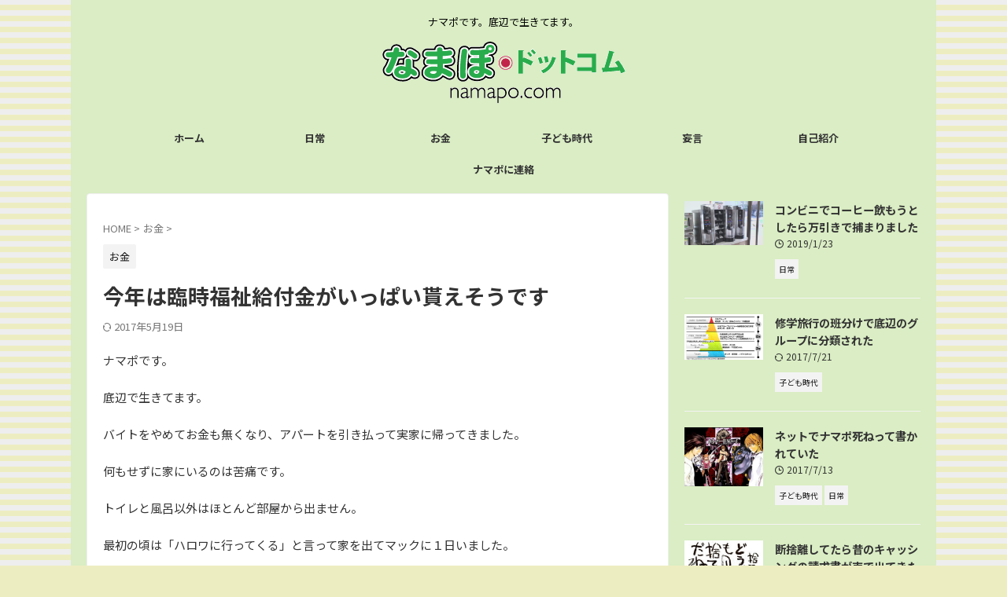

--- FILE ---
content_type: text/html; charset=UTF-8
request_url: https://namapo.com/post-1079/
body_size: 19927
content:

<!DOCTYPE html>
<!--[if lt IE 7]>
<html class="ie6" lang="ja"> <![endif]-->
<!--[if IE 7]>
<html class="i7" lang="ja"> <![endif]-->
<!--[if IE 8]>
<html class="ie" lang="ja"> <![endif]-->
<!--[if gt IE 8]><!-->
<html lang="ja" class="s-navi-search-overlay  toc-style-default">
	<!--<![endif]-->
	<head prefix="og: http://ogp.me/ns# fb: http://ogp.me/ns/fb# article: http://ogp.me/ns/article#">
		
	<!-- Global site tag (gtag.js) - Google Analytics -->
	<script async src="https://www.googletagmanager.com/gtag/js?id=UA-TN9C1G7Y44"></script>
	<script>
	  window.dataLayer = window.dataLayer || [];
	  function gtag(){dataLayer.push(arguments);}
	  gtag('js', new Date());

	  gtag('config', 'UA-TN9C1G7Y44');
	</script>
			<meta charset="UTF-8" >
		<meta name="viewport" content="width=device-width,initial-scale=1.0,user-scalable=no,viewport-fit=cover">
		<meta name="format-detection" content="telephone=no" >
		<meta name="referrer" content="no-referrer-when-downgrade"/>

		
		<link rel="alternate" type="application/rss+xml" title="なまぽ・ドットコム RSS Feed" href="https://namapo.com/feed/" />
		<link rel="pingback" href="https://namapo.com/xmlrpc.php" >
		<!--[if lt IE 9]>
		<script src="https://namapo.com/wp-content/themes/affinger/js/html5shiv.js"></script>
		<![endif]-->
				<meta name='robots' content='max-image-preview:large' />
<title>今年は臨時福祉給付金がいっぱい貰えそうです - なまぽ・ドットコム</title>
<link rel='dns-prefetch' href='//ajax.googleapis.com' />
<script type="text/javascript">
/* <![CDATA[ */
window._wpemojiSettings = {"baseUrl":"https:\/\/s.w.org\/images\/core\/emoji\/15.0.3\/72x72\/","ext":".png","svgUrl":"https:\/\/s.w.org\/images\/core\/emoji\/15.0.3\/svg\/","svgExt":".svg","source":{"concatemoji":"https:\/\/namapo.com\/wp-includes\/js\/wp-emoji-release.min.js?ver=ac02940901a7af82cf4fad7b62637f01"}};
/*! This file is auto-generated */
!function(i,n){var o,s,e;function c(e){try{var t={supportTests:e,timestamp:(new Date).valueOf()};sessionStorage.setItem(o,JSON.stringify(t))}catch(e){}}function p(e,t,n){e.clearRect(0,0,e.canvas.width,e.canvas.height),e.fillText(t,0,0);var t=new Uint32Array(e.getImageData(0,0,e.canvas.width,e.canvas.height).data),r=(e.clearRect(0,0,e.canvas.width,e.canvas.height),e.fillText(n,0,0),new Uint32Array(e.getImageData(0,0,e.canvas.width,e.canvas.height).data));return t.every(function(e,t){return e===r[t]})}function u(e,t,n){switch(t){case"flag":return n(e,"\ud83c\udff3\ufe0f\u200d\u26a7\ufe0f","\ud83c\udff3\ufe0f\u200b\u26a7\ufe0f")?!1:!n(e,"\ud83c\uddfa\ud83c\uddf3","\ud83c\uddfa\u200b\ud83c\uddf3")&&!n(e,"\ud83c\udff4\udb40\udc67\udb40\udc62\udb40\udc65\udb40\udc6e\udb40\udc67\udb40\udc7f","\ud83c\udff4\u200b\udb40\udc67\u200b\udb40\udc62\u200b\udb40\udc65\u200b\udb40\udc6e\u200b\udb40\udc67\u200b\udb40\udc7f");case"emoji":return!n(e,"\ud83d\udc26\u200d\u2b1b","\ud83d\udc26\u200b\u2b1b")}return!1}function f(e,t,n){var r="undefined"!=typeof WorkerGlobalScope&&self instanceof WorkerGlobalScope?new OffscreenCanvas(300,150):i.createElement("canvas"),a=r.getContext("2d",{willReadFrequently:!0}),o=(a.textBaseline="top",a.font="600 32px Arial",{});return e.forEach(function(e){o[e]=t(a,e,n)}),o}function t(e){var t=i.createElement("script");t.src=e,t.defer=!0,i.head.appendChild(t)}"undefined"!=typeof Promise&&(o="wpEmojiSettingsSupports",s=["flag","emoji"],n.supports={everything:!0,everythingExceptFlag:!0},e=new Promise(function(e){i.addEventListener("DOMContentLoaded",e,{once:!0})}),new Promise(function(t){var n=function(){try{var e=JSON.parse(sessionStorage.getItem(o));if("object"==typeof e&&"number"==typeof e.timestamp&&(new Date).valueOf()<e.timestamp+604800&&"object"==typeof e.supportTests)return e.supportTests}catch(e){}return null}();if(!n){if("undefined"!=typeof Worker&&"undefined"!=typeof OffscreenCanvas&&"undefined"!=typeof URL&&URL.createObjectURL&&"undefined"!=typeof Blob)try{var e="postMessage("+f.toString()+"("+[JSON.stringify(s),u.toString(),p.toString()].join(",")+"));",r=new Blob([e],{type:"text/javascript"}),a=new Worker(URL.createObjectURL(r),{name:"wpTestEmojiSupports"});return void(a.onmessage=function(e){c(n=e.data),a.terminate(),t(n)})}catch(e){}c(n=f(s,u,p))}t(n)}).then(function(e){for(var t in e)n.supports[t]=e[t],n.supports.everything=n.supports.everything&&n.supports[t],"flag"!==t&&(n.supports.everythingExceptFlag=n.supports.everythingExceptFlag&&n.supports[t]);n.supports.everythingExceptFlag=n.supports.everythingExceptFlag&&!n.supports.flag,n.DOMReady=!1,n.readyCallback=function(){n.DOMReady=!0}}).then(function(){return e}).then(function(){var e;n.supports.everything||(n.readyCallback(),(e=n.source||{}).concatemoji?t(e.concatemoji):e.wpemoji&&e.twemoji&&(t(e.twemoji),t(e.wpemoji)))}))}((window,document),window._wpemojiSettings);
/* ]]> */
</script>
<style id='wp-emoji-styles-inline-css' type='text/css'>

	img.wp-smiley, img.emoji {
		display: inline !important;
		border: none !important;
		box-shadow: none !important;
		height: 1em !important;
		width: 1em !important;
		margin: 0 0.07em !important;
		vertical-align: -0.1em !important;
		background: none !important;
		padding: 0 !important;
	}
</style>
<link rel='stylesheet' id='wp-block-library-css' href='https://namapo.com/wp-includes/css/dist/block-library/style.min.css?ver=ac02940901a7af82cf4fad7b62637f01' type='text/css' media='all' />
<style id='classic-theme-styles-inline-css' type='text/css'>
/*! This file is auto-generated */
.wp-block-button__link{color:#fff;background-color:#32373c;border-radius:9999px;box-shadow:none;text-decoration:none;padding:calc(.667em + 2px) calc(1.333em + 2px);font-size:1.125em}.wp-block-file__button{background:#32373c;color:#fff;text-decoration:none}
</style>
<style id='global-styles-inline-css' type='text/css'>
body{--wp--preset--color--black: #000000;--wp--preset--color--cyan-bluish-gray: #abb8c3;--wp--preset--color--white: #ffffff;--wp--preset--color--pale-pink: #f78da7;--wp--preset--color--vivid-red: #cf2e2e;--wp--preset--color--luminous-vivid-orange: #ff6900;--wp--preset--color--luminous-vivid-amber: #fcb900;--wp--preset--color--light-green-cyan: #eefaff;--wp--preset--color--vivid-green-cyan: #00d084;--wp--preset--color--pale-cyan-blue: #8ed1fc;--wp--preset--color--vivid-cyan-blue: #0693e3;--wp--preset--color--vivid-purple: #9b51e0;--wp--preset--color--soft-red: #e92f3d;--wp--preset--color--light-grayish-red: #fdf0f2;--wp--preset--color--vivid-yellow: #ffc107;--wp--preset--color--very-pale-yellow: #fffde7;--wp--preset--color--very-light-gray: #fafafa;--wp--preset--color--very-dark-gray: #313131;--wp--preset--color--original-color-a: #42d77d;--wp--preset--color--original-color-b: #52da88;--wp--preset--color--original-color-c: #f4fdf7;--wp--preset--color--original-color-d: #ffffff;--wp--preset--gradient--vivid-cyan-blue-to-vivid-purple: linear-gradient(135deg,rgba(6,147,227,1) 0%,rgb(155,81,224) 100%);--wp--preset--gradient--light-green-cyan-to-vivid-green-cyan: linear-gradient(135deg,rgb(122,220,180) 0%,rgb(0,208,130) 100%);--wp--preset--gradient--luminous-vivid-amber-to-luminous-vivid-orange: linear-gradient(135deg,rgba(252,185,0,1) 0%,rgba(255,105,0,1) 100%);--wp--preset--gradient--luminous-vivid-orange-to-vivid-red: linear-gradient(135deg,rgba(255,105,0,1) 0%,rgb(207,46,46) 100%);--wp--preset--gradient--very-light-gray-to-cyan-bluish-gray: linear-gradient(135deg,rgb(238,238,238) 0%,rgb(169,184,195) 100%);--wp--preset--gradient--cool-to-warm-spectrum: linear-gradient(135deg,rgb(74,234,220) 0%,rgb(151,120,209) 20%,rgb(207,42,186) 40%,rgb(238,44,130) 60%,rgb(251,105,98) 80%,rgb(254,248,76) 100%);--wp--preset--gradient--blush-light-purple: linear-gradient(135deg,rgb(255,206,236) 0%,rgb(152,150,240) 100%);--wp--preset--gradient--blush-bordeaux: linear-gradient(135deg,rgb(254,205,165) 0%,rgb(254,45,45) 50%,rgb(107,0,62) 100%);--wp--preset--gradient--luminous-dusk: linear-gradient(135deg,rgb(255,203,112) 0%,rgb(199,81,192) 50%,rgb(65,88,208) 100%);--wp--preset--gradient--pale-ocean: linear-gradient(135deg,rgb(255,245,203) 0%,rgb(182,227,212) 50%,rgb(51,167,181) 100%);--wp--preset--gradient--electric-grass: linear-gradient(135deg,rgb(202,248,128) 0%,rgb(113,206,126) 100%);--wp--preset--gradient--midnight: linear-gradient(135deg,rgb(2,3,129) 0%,rgb(40,116,252) 100%);--wp--preset--font-size--small: .8em;--wp--preset--font-size--medium: 20px;--wp--preset--font-size--large: 1.5em;--wp--preset--font-size--x-large: 42px;--wp--preset--font-size--st-regular: 1em;--wp--preset--font-size--huge: 3em;--wp--preset--spacing--20: 0.44rem;--wp--preset--spacing--30: 0.67rem;--wp--preset--spacing--40: 1rem;--wp--preset--spacing--50: 1.5rem;--wp--preset--spacing--60: 2.25rem;--wp--preset--spacing--70: 3.38rem;--wp--preset--spacing--80: 5.06rem;--wp--preset--shadow--natural: 6px 6px 9px rgba(0, 0, 0, 0.2);--wp--preset--shadow--deep: 12px 12px 50px rgba(0, 0, 0, 0.4);--wp--preset--shadow--sharp: 6px 6px 0px rgba(0, 0, 0, 0.2);--wp--preset--shadow--outlined: 6px 6px 0px -3px rgba(255, 255, 255, 1), 6px 6px rgba(0, 0, 0, 1);--wp--preset--shadow--crisp: 6px 6px 0px rgba(0, 0, 0, 1);}:where(.is-layout-flex){gap: 0.5em;}:where(.is-layout-grid){gap: 0.5em;}body .is-layout-flex{display: flex;}body .is-layout-flex{flex-wrap: wrap;align-items: center;}body .is-layout-flex > *{margin: 0;}body .is-layout-grid{display: grid;}body .is-layout-grid > *{margin: 0;}:where(.wp-block-columns.is-layout-flex){gap: 2em;}:where(.wp-block-columns.is-layout-grid){gap: 2em;}:where(.wp-block-post-template.is-layout-flex){gap: 1.25em;}:where(.wp-block-post-template.is-layout-grid){gap: 1.25em;}.has-black-color{color: var(--wp--preset--color--black) !important;}.has-cyan-bluish-gray-color{color: var(--wp--preset--color--cyan-bluish-gray) !important;}.has-white-color{color: var(--wp--preset--color--white) !important;}.has-pale-pink-color{color: var(--wp--preset--color--pale-pink) !important;}.has-vivid-red-color{color: var(--wp--preset--color--vivid-red) !important;}.has-luminous-vivid-orange-color{color: var(--wp--preset--color--luminous-vivid-orange) !important;}.has-luminous-vivid-amber-color{color: var(--wp--preset--color--luminous-vivid-amber) !important;}.has-light-green-cyan-color{color: var(--wp--preset--color--light-green-cyan) !important;}.has-vivid-green-cyan-color{color: var(--wp--preset--color--vivid-green-cyan) !important;}.has-pale-cyan-blue-color{color: var(--wp--preset--color--pale-cyan-blue) !important;}.has-vivid-cyan-blue-color{color: var(--wp--preset--color--vivid-cyan-blue) !important;}.has-vivid-purple-color{color: var(--wp--preset--color--vivid-purple) !important;}.has-black-background-color{background-color: var(--wp--preset--color--black) !important;}.has-cyan-bluish-gray-background-color{background-color: var(--wp--preset--color--cyan-bluish-gray) !important;}.has-white-background-color{background-color: var(--wp--preset--color--white) !important;}.has-pale-pink-background-color{background-color: var(--wp--preset--color--pale-pink) !important;}.has-vivid-red-background-color{background-color: var(--wp--preset--color--vivid-red) !important;}.has-luminous-vivid-orange-background-color{background-color: var(--wp--preset--color--luminous-vivid-orange) !important;}.has-luminous-vivid-amber-background-color{background-color: var(--wp--preset--color--luminous-vivid-amber) !important;}.has-light-green-cyan-background-color{background-color: var(--wp--preset--color--light-green-cyan) !important;}.has-vivid-green-cyan-background-color{background-color: var(--wp--preset--color--vivid-green-cyan) !important;}.has-pale-cyan-blue-background-color{background-color: var(--wp--preset--color--pale-cyan-blue) !important;}.has-vivid-cyan-blue-background-color{background-color: var(--wp--preset--color--vivid-cyan-blue) !important;}.has-vivid-purple-background-color{background-color: var(--wp--preset--color--vivid-purple) !important;}.has-black-border-color{border-color: var(--wp--preset--color--black) !important;}.has-cyan-bluish-gray-border-color{border-color: var(--wp--preset--color--cyan-bluish-gray) !important;}.has-white-border-color{border-color: var(--wp--preset--color--white) !important;}.has-pale-pink-border-color{border-color: var(--wp--preset--color--pale-pink) !important;}.has-vivid-red-border-color{border-color: var(--wp--preset--color--vivid-red) !important;}.has-luminous-vivid-orange-border-color{border-color: var(--wp--preset--color--luminous-vivid-orange) !important;}.has-luminous-vivid-amber-border-color{border-color: var(--wp--preset--color--luminous-vivid-amber) !important;}.has-light-green-cyan-border-color{border-color: var(--wp--preset--color--light-green-cyan) !important;}.has-vivid-green-cyan-border-color{border-color: var(--wp--preset--color--vivid-green-cyan) !important;}.has-pale-cyan-blue-border-color{border-color: var(--wp--preset--color--pale-cyan-blue) !important;}.has-vivid-cyan-blue-border-color{border-color: var(--wp--preset--color--vivid-cyan-blue) !important;}.has-vivid-purple-border-color{border-color: var(--wp--preset--color--vivid-purple) !important;}.has-vivid-cyan-blue-to-vivid-purple-gradient-background{background: var(--wp--preset--gradient--vivid-cyan-blue-to-vivid-purple) !important;}.has-light-green-cyan-to-vivid-green-cyan-gradient-background{background: var(--wp--preset--gradient--light-green-cyan-to-vivid-green-cyan) !important;}.has-luminous-vivid-amber-to-luminous-vivid-orange-gradient-background{background: var(--wp--preset--gradient--luminous-vivid-amber-to-luminous-vivid-orange) !important;}.has-luminous-vivid-orange-to-vivid-red-gradient-background{background: var(--wp--preset--gradient--luminous-vivid-orange-to-vivid-red) !important;}.has-very-light-gray-to-cyan-bluish-gray-gradient-background{background: var(--wp--preset--gradient--very-light-gray-to-cyan-bluish-gray) !important;}.has-cool-to-warm-spectrum-gradient-background{background: var(--wp--preset--gradient--cool-to-warm-spectrum) !important;}.has-blush-light-purple-gradient-background{background: var(--wp--preset--gradient--blush-light-purple) !important;}.has-blush-bordeaux-gradient-background{background: var(--wp--preset--gradient--blush-bordeaux) !important;}.has-luminous-dusk-gradient-background{background: var(--wp--preset--gradient--luminous-dusk) !important;}.has-pale-ocean-gradient-background{background: var(--wp--preset--gradient--pale-ocean) !important;}.has-electric-grass-gradient-background{background: var(--wp--preset--gradient--electric-grass) !important;}.has-midnight-gradient-background{background: var(--wp--preset--gradient--midnight) !important;}.has-small-font-size{font-size: var(--wp--preset--font-size--small) !important;}.has-medium-font-size{font-size: var(--wp--preset--font-size--medium) !important;}.has-large-font-size{font-size: var(--wp--preset--font-size--large) !important;}.has-x-large-font-size{font-size: var(--wp--preset--font-size--x-large) !important;}
.wp-block-navigation a:where(:not(.wp-element-button)){color: inherit;}
:where(.wp-block-post-template.is-layout-flex){gap: 1.25em;}:where(.wp-block-post-template.is-layout-grid){gap: 1.25em;}
:where(.wp-block-columns.is-layout-flex){gap: 2em;}:where(.wp-block-columns.is-layout-grid){gap: 2em;}
.wp-block-pullquote{font-size: 1.5em;line-height: 1.6;}
</style>
<link rel='stylesheet' id='contact-form-7-css' href='https://namapo.com/wp-content/plugins/contact-form-7/includes/css/styles.css?ver=5.9.6' type='text/css' media='all' />
<link rel='stylesheet' id='normalize-css' href='https://namapo.com/wp-content/themes/affinger/css/normalize.css?ver=1.5.9' type='text/css' media='all' />
<link rel='stylesheet' id='st_svg-css' href='https://namapo.com/wp-content/themes/affinger/st_svg/style.css?ver=20210719' type='text/css' media='all' />
<link rel='stylesheet' id='slick-css' href='https://namapo.com/wp-content/themes/affinger/vendor/slick/slick.css?ver=1.8.0' type='text/css' media='all' />
<link rel='stylesheet' id='slick-theme-css' href='https://namapo.com/wp-content/themes/affinger/vendor/slick/slick-theme.css?ver=1.8.0' type='text/css' media='all' />
<link rel='stylesheet' id='fonts-googleapis-notosansjp-css' href='//fonts.googleapis.com/css?family=Noto+Sans+JP%3A400%2C700&#038;display=swap&#038;subset=japanese&#038;ver=6.5.5' type='text/css' media='all' />
<link rel='stylesheet' id='style-css' href='https://namapo.com/wp-content/themes/affinger/style.css?ver=20210719' type='text/css' media='all' />
<link rel='stylesheet' id='child-style-css' href='https://namapo.com/wp-content/themes/affinger-child/style.css?ver=20210719' type='text/css' media='all' />
<link rel='stylesheet' id='single-css' href='https://namapo.com/wp-content/themes/affinger/st-rankcss.php' type='text/css' media='all' />
<link rel='stylesheet' id='st-themecss-css' href='https://namapo.com/wp-content/themes/affinger/st-themecss-loader.php?ver=ac02940901a7af82cf4fad7b62637f01' type='text/css' media='all' />
<script type="text/javascript" src="//ajax.googleapis.com/ajax/libs/jquery/1.11.3/jquery.min.js?ver=1.11.3" id="jquery-js"></script>
<link rel="https://api.w.org/" href="https://namapo.com/wp-json/" /><link rel="alternate" type="application/json" href="https://namapo.com/wp-json/wp/v2/posts/1079" /><link rel="alternate" type="application/json+oembed" href="https://namapo.com/wp-json/oembed/1.0/embed?url=https%3A%2F%2Fnamapo.com%2Fpost-1079%2F" />
<link rel="alternate" type="text/xml+oembed" href="https://namapo.com/wp-json/oembed/1.0/embed?url=https%3A%2F%2Fnamapo.com%2Fpost-1079%2F&#038;format=xml" />
<meta name="robots" content="index, follow" />
<meta name="thumbnail" content="https://namapo.com/wp-content/uploads/2017/03/IMG_2473-0.jpg">
<script async src="https://pagead2.googlesyndication.com/pagead/js/adsbygoogle.js?client=ca-pub-1770247881274567"
     crossorigin="anonymous"></script>
<link rel="canonical" href="https://namapo.com/post-1079/" />
<style type="text/css">.recentcomments a{display:inline !important;padding:0 !important;margin:0 !important;}</style><style type="text/css" id="custom-background-css">
body.custom-background { background-color: #ededc2; }
</style>
			
<!-- OGP -->

<meta property="og:type" content="article">
<meta property="og:title" content="今年は臨時福祉給付金がいっぱい貰えそうです">
<meta property="og:url" content="https://namapo.com/post-1079/">
<meta property="og:description" content="ナマポです。 底辺で生きてます。 バイトをやめてお金も無くなり、アパートを引き払って実家に帰ってきました。 何もせずに家にいるのは苦痛です。 トイレと風呂以外はほとんど部屋から出ません。 最初の頃は「">
<meta property="og:site_name" content="なまぽ・ドットコム">
<meta property="og:image" content="https://namapo.com/wp-content/uploads/2017/03/IMG_2473-0.jpg">


	<meta property="article:published_time" content="2017-03-06T12:32:34+09:00" />
		<meta property="article:author" content="ナマポ・スナフキン" />

<!-- /OGP -->
		


<script>
	(function (window, document, $, undefined) {
		'use strict';

		var SlideBox = (function () {
			/**
			 * @param $element
			 *
			 * @constructor
			 */
			function SlideBox($element) {
				this._$element = $element;
			}

			SlideBox.prototype.$content = function () {
				return this._$element.find('[data-st-slidebox-content]');
			};

			SlideBox.prototype.$toggle = function () {
				return this._$element.find('[data-st-slidebox-toggle]');
			};

			SlideBox.prototype.$icon = function () {
				return this._$element.find('[data-st-slidebox-icon]');
			};

			SlideBox.prototype.$text = function () {
				return this._$element.find('[data-st-slidebox-text]');
			};

			SlideBox.prototype.is_expanded = function () {
				return !!(this._$element.filter('[data-st-slidebox-expanded="true"]').length);
			};

			SlideBox.prototype.expand = function () {
				var self = this;

				this.$content().slideDown()
					.promise()
					.then(function () {
						var $icon = self.$icon();
						var $text = self.$text();

						$icon.removeClass($icon.attr('data-st-slidebox-icon-collapsed'))
							.addClass($icon.attr('data-st-slidebox-icon-expanded'))

						$text.text($text.attr('data-st-slidebox-text-expanded'))

						self._$element.removeClass('is-collapsed')
							.addClass('is-expanded');

						self._$element.attr('data-st-slidebox-expanded', 'true');
					});
			};

			SlideBox.prototype.collapse = function () {
				var self = this;

				this.$content().slideUp()
					.promise()
					.then(function () {
						var $icon = self.$icon();
						var $text = self.$text();

						$icon.removeClass($icon.attr('data-st-slidebox-icon-expanded'))
							.addClass($icon.attr('data-st-slidebox-icon-collapsed'))

						$text.text($text.attr('data-st-slidebox-text-collapsed'))

						self._$element.removeClass('is-expanded')
							.addClass('is-collapsed');

						self._$element.attr('data-st-slidebox-expanded', 'false');
					});
			};

			SlideBox.prototype.toggle = function () {
				if (this.is_expanded()) {
					this.collapse();
				} else {
					this.expand();
				}
			};

			SlideBox.prototype.add_event_listeners = function () {
				var self = this;

				this.$toggle().on('click', function (event) {
					self.toggle();
				});
			};

			SlideBox.prototype.initialize = function () {
				this.add_event_listeners();
			};

			return SlideBox;
		}());

		function on_ready() {
			var slideBoxes = [];

			$('[data-st-slidebox]').each(function () {
				var $element = $(this);
				var slideBox = new SlideBox($element);

				slideBoxes.push(slideBox);

				slideBox.initialize();
			});

			return slideBoxes;
		}

		$(on_ready);
	}(window, window.document, jQuery));
</script>

	<script>
		(function (window, document, $, undefined) {
			'use strict';

			$(function(){
			$('.post h2:not([class^="is-style-st-heading-custom-"]):not([class*=" is-style-st-heading-custom-"]):not(.st-css-no2) , .h2modoki').wrapInner('<span class="st-dash-design"></span>');
			})
		}(window, window.document, jQuery));
	</script>

<script>
	(function (window, document, $, undefined) {
		'use strict';

		$(function(){
			/* 第一階層のみの目次にクラスを挿入 */
			$("#toc_container:not(:has(ul ul))").addClass("only-toc");
			/* アコーディオンメニュー内のカテゴリーにクラス追加 */
			$(".st-ac-box ul:has(.cat-item)").each(function(){
				$(this).addClass("st-ac-cat");
			});
		});
	}(window, window.document, jQuery));
</script>

<script>
	(function (window, document, $, undefined) {
		'use strict';

		$(function(){
									$('.st-star').parent('.rankh4').css('padding-bottom','5px'); // スターがある場合のランキング見出し調整
		});
	}(window, window.document, jQuery));
</script>




	<script>
		(function (window, document, $, undefined) {
			'use strict';

			$(function() {
				$('.is-style-st-paragraph-kaiwa').wrapInner('<span class="st-paragraph-kaiwa-text">');
			});
		}(window, window.document, jQuery));
	</script>

	<script>
		(function (window, document, $, undefined) {
			'use strict';

			$(function() {
				$('.is-style-st-paragraph-kaiwa-b').wrapInner('<span class="st-paragraph-kaiwa-text">');
			});
		}(window, window.document, jQuery));
	</script>

<script>
	/* Gutenbergスタイルを調整 */
	(function (window, document, $, undefined) {
		'use strict';

		$(function() {
			$( '[class^="is-style-st-paragraph-"],[class*=" is-style-st-paragraph-"]' ).wrapInner( '<span class="st-noflex"></span>' );
		});
	}(window, window.document, jQuery));
</script>




			</head>
	<body data-rsssl=1 ontouchstart="" class="post-template-default single single-post postid-1079 single-format-standard custom-background st-af single-cat-29 not-front-page" >				<div id="st-ami">
				<div id="wrapper" class="" ontouchstart="">
				<div id="wrapper-in">

					

<header id="st-headwide">
	<div id="header-full">
		<div id="headbox-bg-fixed">
			<div id="headbox-bg">
				<div id="headbox">

						<nav id="s-navi" class="pcnone" data-st-nav data-st-nav-type="normal">
		<dl class="acordion is-active" data-st-nav-primary>
			<dt class="trigger">
				<p class="acordion_button"><span class="op op-menu"><i class="st-fa st-svg-menu_thin"></i></span></p>

									<p class="acordion_button acordion_button_search"><span class="op op-search"><i class="st-fa st-svg-search_s op-search-close_thin"></i></span></p>
				
									<div id="st-mobile-logo"></div>
				
				<!-- 追加メニュー -->
				
				<!-- 追加メニュー2 -->
				
			</dt>

			<dd class="acordion_tree">
				<div class="acordion_tree_content">

					
					
					<div class="clear"></div>

					
				</div>
			</dd>

							<dd class="acordion_search">
					<div class="acordion_search_content">
													<div id="search" class="search-custom-d">
	<form method="get" id="searchform" action="https://namapo.com/">
		<label class="hidden" for="s">
					</label>
		<input type="text" placeholder="" value="" name="s" id="s" />
		<input type="submit" value="&#xf002;" class="st-fa" id="searchsubmit" />
	</form>
</div>
<!-- /stinger -->
											</div>
				</dd>
					</dl>

					</nav>

											<div id="header-l">
							
							<div id="st-text-logo">
								
    
		
			<!-- キャプション -->
			
				          		 	 <p class="descr sitenametop">
           		     	ナマポです。底辺で生きてます。           			 </p>
				
			
			<!-- ロゴ又はブログ名 -->
			          		  <p class="sitename"><a href="https://namapo.com/">
              		  							<img class="sitename-bottom" src="https://namapo.com/wp-content/uploads/2015/06/namapo-rogo1.png" width="320" height="100" alt="なまぽ・ドットコム">               		           		  </a></p>
        				<!-- ロゴ又はブログ名ここまで -->

		
	
							</div>
						</div><!-- /#header-l -->
					
					<div id="header-r" class="smanone">
						
					</div><!-- /#header-r -->

				</div><!-- /#headbox -->
			</div><!-- /#headbox-bg clearfix -->
		</div><!-- /#headbox-bg-fixed -->

		
		
		
		
			

			<div id="gazou-wide">
					<div id="st-menubox">
			<div id="st-menuwide">
				<div id="st-menuwide-fixed">
					<nav class="smanone clearfix"><ul id="menu-%e3%83%a1%e3%83%8b%e3%83%a5%e3%83%bc-1" class="menu"><li id="menu-item-438" class="menu-item menu-item-type-custom menu-item-object-custom menu-item-home menu-item-438"><a href="https://namapo.com/">ホーム</a></li>
<li id="menu-item-1102" class="menu-item menu-item-type-taxonomy menu-item-object-category menu-item-1102"><a href="https://namapo.com/category/life/">日常</a></li>
<li id="menu-item-1103" class="menu-item menu-item-type-taxonomy menu-item-object-category current-post-ancestor current-menu-parent current-post-parent menu-item-1103"><a href="https://namapo.com/category/money/">お金</a></li>
<li id="menu-item-1104" class="menu-item menu-item-type-taxonomy menu-item-object-category menu-item-1104"><a href="https://namapo.com/category/child/">子ども時代</a></li>
<li id="menu-item-1105" class="menu-item menu-item-type-taxonomy menu-item-object-category menu-item-1105"><a href="https://namapo.com/category/joke/">妄言</a></li>
<li id="menu-item-439" class="menu-item menu-item-type-post_type menu-item-object-page menu-item-439"><a href="https://namapo.com/profeel/">自己紹介</a></li>
<li id="menu-item-1140" class="menu-item menu-item-type-post_type menu-item-object-page menu-item-1140"><a href="https://namapo.com/page-1138/">ナマポに連絡</a></li>
</ul></nav>				</div>
			</div>
		</div>
										<div id="st-headerbox">
						<div id="st-header">
						</div>
					</div>
									</div>
		
	</div><!-- #header-full -->

	





</header>

					<div id="content-w">

						
						
	
			<div id="st-header-post-under-box" class="st-header-post-no-data "
		     style="">
			<div class="st-dark-cover">
							</div>
		</div>
	
<div id="content" class="clearfix">
	<div id="contentInner">
		<main>
			<article>
									<div id="post-1079" class="st-post post-1079 post type-post status-publish format-standard has-post-thumbnail hentry category-money tag-101">
				
					
																
					
					<!--ぱんくず -->
											<div
							id="breadcrumb">
							<ol itemscope itemtype="http://schema.org/BreadcrumbList">
								<li itemprop="itemListElement" itemscope itemtype="http://schema.org/ListItem">
									<a href="https://namapo.com" itemprop="item">
										<span itemprop="name">HOME</span>
									</a>
									&gt;
									<meta itemprop="position" content="1"/>
								</li>

								
																	<li itemprop="itemListElement" itemscope itemtype="http://schema.org/ListItem">
										<a href="https://namapo.com/category/money/" itemprop="item">
											<span
												itemprop="name">お金</span>
										</a>
										&gt;
										<meta itemprop="position" content="2"/>
									</li>
																								</ol>

													</div>
										<!--/ ぱんくず -->

					<!--ループ開始 -->
															
																									<p class="st-catgroup">
																<a href="https://namapo.com/category/money/" title="View all posts in お金" rel="category tag"><span class="catname st-catid29">お金</span></a>							</p>
						
						<h1 class="entry-title">今年は臨時福祉給付金がいっぱい貰えそうです</h1>

						
	<div class="blogbox ">
		<p><span class="kdate">
													<i class="st-fa st-svg-refresh"></i><time class="updated" datetime="2017-05-19T11:11:30+0900">2017年5月19日</time>
						</span></p>
	</div>
					
					
					
					
					<div class="mainbox">
						<div id="nocopy" ><!-- コピー禁止エリアここから -->
							
							
							
							<div class="entry-content">
								<p>ナマポです。</p>
<p>底辺で生きてます。</p>
<p>バイトをやめてお金も無くなり、アパートを引き払って実家に帰ってきました。</p>
<p>何もせずに家にいるのは苦痛です。</p>
<p>トイレと風呂以外はほとんど部屋から出ません。</p>
<p>最初の頃は「ハロワに行ってくる」と言って家を出てマックに１日いました。</p>
<p>マックだとコーヒー１杯１００円でスマホ用の電源が使えるんです。</p>
<p>金券ショップでコーヒー券を買えば８０円です。</p>
<p><span class="bold">でも今のナマポにはこの８０円が大金なんです。</span></p>
<p>５日目に公園のベンチに１日いたらスマホの電源が切れました。</p>
<p>こんなことならバイトしていた頃にバッテリーを買っておくべきだった。</p>
<p>こうして結局部屋から出ないという結論になってしまいました。</p>
<p>つらいです。</p>
<p><span class="bold">３０歳過ぎてニートの引きこもりになっちゃいました。</span></p>
<p>&nbsp;</p>
<p>さて消費税が８％に上がってからナマポのような<span class="strike">貧乏人</span>低所得者に毎年補助とか支援とかいう名目で<span class="bold-red">臨時福祉給付金</span>が出ています。</p>
<p>今年もその<span class="hutoaka">臨時福祉給付金</span>が来ました。</p>
<p>この臨時福祉給付金、３年前は１万円、一昨年は６０００円。</p>
<p>そして去年は３０００円でした。</p>
<p><a href="https://namapo.com/?s=%E7%B5%A6%E4%BB%98%E9%87%91" target="_blank" rel="noopener noreferrer">https://namapo.com/?s=給付金</a></p>
<p>額が年々減らされていってるんです。酷い話です。</p>
<p>今年はもう１０００円ぐらいじゃないかなと思ってました。</p>
<p><span class="hutola">ところが！</span>です。</p>
<p>何と今年は<span class="akala">１万５千円</span>も貰えるようです。</p>
<p>ありがとうございますありがとうございます。</p>
<p>これもアベノミクスのおかげです。</p>
<p><span class="akaxla">安倍首相ガンバレ 安倍首相ガンバレ</span></p>
<p>喜んでいましたが今年は去年までと違って実家に届いてしまったのです。</p>
<p><a href="https://namapo.com/wp-content/uploads/2017/03/IMG_2473-0.jpg"><img fetchpriority="high" decoding="async" class="alignnone size-full wp-image-1081" src="https://namapo.com/wp-content/uploads/2017/03/IMG_2473-0.jpg" alt="" width="640" height="480" srcset="https://namapo.com/wp-content/uploads/2017/03/IMG_2473-0.jpg 640w, https://namapo.com/wp-content/uploads/2017/03/IMG_2473-0-300x225.jpg 300w, https://namapo.com/wp-content/uploads/2017/03/IMG_2473-0-320x240.jpg 320w" sizes="(max-width: 640px) 100vw, 640px" /></a></p>
<p><a href="https://namapo.com/wp-content/uploads/2017/03/IMG_2473.jpg"><img decoding="async" class="alignnone size-full wp-image-1082" src="https://namapo.com/wp-content/uploads/2017/03/IMG_2473.jpg" alt="" width="640" height="480" srcset="https://namapo.com/wp-content/uploads/2017/03/IMG_2473.jpg 640w, https://namapo.com/wp-content/uploads/2017/03/IMG_2473-300x225.jpg 300w, https://namapo.com/wp-content/uploads/2017/03/IMG_2473-320x240.jpg 320w" sizes="(max-width: 640px) 100vw, 640px" /></a></p>
<p><span class="bold">そして「臨時福祉給付金担当」と書かれた封筒を母親に見つけられました。</span></p>
<p>「なんでお前がそんな金が貰えるんや？」</p>
<p>「それってろくに働きもしない乞食が貰う金と違うんか」</p>
<p>そして情けない情けない恥ずかしい恥ずかしいと言って泣き出すんです。</p>
<p>「もうええ、うるさいわ。金貰わんかったらええんやろ！」</p>
<p>そういって母親の目の前で申請書をビリビリに破きました。</p>
<p>母親にはいつも酷いことをしてしまいます。</p>
<p>本当に屑です。</p>
<p>そしていつも後悔します。</p>
<p>&nbsp;</p>
<p>１万５０００円破いちゃいました。</p>
<p>テープでつなぎ合わせてもダメですよね。</p>
<p>いつまでたっても底辺です。</p>
<p>&nbsp;</p>
							</div>
						</div><!-- コピー禁止エリアここまで -->

												
					<div class="adbox">
				
							
	
									<div style="padding-top:10px;">
						
		
	
					</div>
							</div>
			

						
					</div><!-- .mainboxここまで -->

																
					
					
	
	<div class="sns st-sns-singular">
	<ul class="clearfix">
					<!--ツイートボタン-->
			<li class="twitter">
			<a rel="nofollow" onclick="window.open('//twitter.com/intent/tweet?url=https%3A%2F%2Fnamapo.com%2Fpost-1079%2F&text=%E4%BB%8A%E5%B9%B4%E3%81%AF%E8%87%A8%E6%99%82%E7%A6%8F%E7%A5%89%E7%B5%A6%E4%BB%98%E9%87%91%E3%81%8C%E3%81%84%E3%81%A3%E3%81%B1%E3%81%84%E8%B2%B0%E3%81%88%E3%81%9D%E3%81%86%E3%81%A7%E3%81%99&tw_p=tweetbutton', '', 'width=500,height=450'); return false;" title="twitter"><i class="st-fa st-svg-twitter"></i><span class="snstext " >Post</span></a>
			</li>
		
					<!--シェアボタン-->
			<li class="facebook">
			<a href="//www.facebook.com/sharer.php?src=bm&u=https%3A%2F%2Fnamapo.com%2Fpost-1079%2F&t=%E4%BB%8A%E5%B9%B4%E3%81%AF%E8%87%A8%E6%99%82%E7%A6%8F%E7%A5%89%E7%B5%A6%E4%BB%98%E9%87%91%E3%81%8C%E3%81%84%E3%81%A3%E3%81%B1%E3%81%84%E8%B2%B0%E3%81%88%E3%81%9D%E3%81%86%E3%81%A7%E3%81%99" target="_blank" rel="nofollow noopener" title="facebook"><i class="st-fa st-svg-facebook"></i><span class="snstext " >Share</span>
			</a>
			</li>
		
					<!--ポケットボタン-->
			<li class="pocket">
			<a rel="nofollow" onclick="window.open('//getpocket.com/edit?url=https%3A%2F%2Fnamapo.com%2Fpost-1079%2F&title=%E4%BB%8A%E5%B9%B4%E3%81%AF%E8%87%A8%E6%99%82%E7%A6%8F%E7%A5%89%E7%B5%A6%E4%BB%98%E9%87%91%E3%81%8C%E3%81%84%E3%81%A3%E3%81%B1%E3%81%84%E8%B2%B0%E3%81%88%E3%81%9D%E3%81%86%E3%81%A7%E3%81%99', '', 'width=500,height=350'); return false;" title="pocket"><i class="st-fa st-svg-get-pocket"></i><span class="snstext " >Pocket</span></a></li>
		
					<!--はてブボタン-->
			<li class="hatebu">
				<a href="//b.hatena.ne.jp/entry/https://namapo.com/post-1079/" class="hatena-bookmark-button" data-hatena-bookmark-layout="simple" title="今年は臨時福祉給付金がいっぱい貰えそうです" rel="nofollow" title="hatenabookmark"><i class="st-fa st-svg-hateb"></i><span class="snstext " >Hatena</span>
				</a><script type="text/javascript" src="//b.st-hatena.com/js/bookmark_button.js" charset="utf-8" async="async"></script>

			</li>
		
		
					<!--LINEボタン-->
			<li class="line">
			<a href="//line.me/R/msg/text/?%E4%BB%8A%E5%B9%B4%E3%81%AF%E8%87%A8%E6%99%82%E7%A6%8F%E7%A5%89%E7%B5%A6%E4%BB%98%E9%87%91%E3%81%8C%E3%81%84%E3%81%A3%E3%81%B1%E3%81%84%E8%B2%B0%E3%81%88%E3%81%9D%E3%81%86%E3%81%A7%E3%81%99%0Ahttps%3A%2F%2Fnamapo.com%2Fpost-1079%2F" target="_blank" rel="nofollow noopener" title="line"><i class="st-fa st-svg-line" aria-hidden="true"></i><span class="snstext" >LINE</span></a>
			</li>
		
		
					<!--URLコピーボタン-->
			<li class="share-copy">
			<a href="#" rel="nofollow" data-st-copy-text="今年は臨時福祉給付金がいっぱい貰えそうです / https://namapo.com/post-1079/" title="urlcopy"><i class="st-fa st-svg-clipboard"></i><span class="snstext" >URLコピー</span></a>
			</li>
		
	</ul>

	</div>

											
											<p class="tagst">
							<i class="st-fa st-svg-folder-open-o" aria-hidden="true"></i>-<a href="https://namapo.com/category/money/" rel="category tag">お金</a><br/>
							<i class="st-fa st-svg-tags"></i>-<a href="https://namapo.com/tag/%e8%87%a8%e6%99%82%e7%a6%8f%e7%a5%89%e7%b5%a6%e4%bb%98%e9%87%91/" rel="tag">臨時福祉給付金</a>						</p>
					
					<aside>
						<p class="author" style="display:none;"><a href="https://namapo.com/author/gakinko/" title="ナマポ・スナフキン" class="vcard author"><span class="fn">author</span></a></p>
																		<!--ループ終了-->

																					<hr class="hrcss">

<div id="comments">
			<ol class="commets-list">
					<li class="comment even thread-even depth-1" id="comment-139">
				<div id="div-comment-139" class="comment-body">
				<div class="comment-author vcard">
			<img alt='' src='https://secure.gravatar.com/avatar/?s=55&#038;d=mm&#038;r=g' srcset='https://secure.gravatar.com/avatar/?s=110&#038;d=mm&#038;r=g 2x' class='avatar avatar-55 photo avatar-default' height='55' width='55' decoding='async'/>			<cite class="fn"><a href="http://ameblo.jp/sikin38/" class="url" rel="ugc external nofollow">pin</a></cite> <span class="says">より:</span>		</div>
		
		<div class="comment-meta commentmetadata">
			<a href="https://namapo.com/post-1079/#comment-139">2017年3月23日 10:48 PM</a>		</div>

		<p>こんにちわ。臨時福祉給付金というのがあるんですね。<br />
私は今は働いていないから来年貰えるんでしょうか。<br />
1万5千円も臨時収入があると嬉しいですね。<br />
破ってしまったということですが、役所に事情を説明して<br />
もう一回貰うということはできないのでしょうか。<br />
しかし役所の人も、日本国民全員分のこういう様々な税金の<br />
計算をして大変ですね。<br />
何だか頭がこんがらがってしまいます。<br />
なまぽさんが底辺から脱出できることを祈ります。(-人-)</p>

		<div class="reply"><a rel='nofollow' class='comment-reply-link' href='https://namapo.com/post-1079/?replytocom=139#respond' data-commentid="139" data-postid="1079" data-belowelement="div-comment-139" data-respondelement="respond" data-replyto="pin に返信" aria-label='pin に返信'>返信</a></div>
				</div>
				</li><!-- #comment-## -->
		<li class="comment odd alt thread-odd thread-alt depth-1" id="comment-160">
				<div id="div-comment-160" class="comment-body">
				<div class="comment-author vcard">
			<img alt='' src='https://secure.gravatar.com/avatar/?s=55&#038;d=mm&#038;r=g' srcset='https://secure.gravatar.com/avatar/?s=110&#038;d=mm&#038;r=g 2x' class='avatar avatar-55 photo avatar-default' height='55' width='55' decoding='async'/>			<cite class="fn">ウンコ</cite> <span class="says">より:</span>		</div>
		
		<div class="comment-meta commentmetadata">
			<a href="https://namapo.com/post-1079/#comment-160">2017年6月7日 1:53 AM</a>		</div>

		<p>ハロワのパソコンの前で時間潰すことをおおいに推奨しますだ。<br />
マックに居てもろくなことない。</p>

		<div class="reply"><a rel='nofollow' class='comment-reply-link' href='https://namapo.com/post-1079/?replytocom=160#respond' data-commentid="160" data-postid="1079" data-belowelement="div-comment-160" data-respondelement="respond" data-replyto="ウンコ に返信" aria-label='ウンコ に返信'>返信</a></div>
				</div>
				</li><!-- #comment-## -->
		<li class="comment even thread-even depth-1" id="comment-167">
				<div id="div-comment-167" class="comment-body">
				<div class="comment-author vcard">
			<img alt='' src='https://secure.gravatar.com/avatar/?s=55&#038;d=mm&#038;r=g' srcset='https://secure.gravatar.com/avatar/?s=110&#038;d=mm&#038;r=g 2x' class='avatar avatar-55 photo avatar-default' height='55' width='55' decoding='async'/>			<cite class="fn">ウンコ</cite> <span class="says">より:</span>		</div>
		
		<div class="comment-meta commentmetadata">
			<a href="https://namapo.com/post-1079/#comment-167">2017年6月7日 8:19 PM</a>		</div>

		<p>それは収入の少ない人に支給されるカネ。<br />
あんたの親も収入の如何によっては支給されます。<br />
ビリビリに破いたものをテープで直したら読ませろや。</p>

		<div class="reply"><a rel='nofollow' class='comment-reply-link' href='https://namapo.com/post-1079/?replytocom=167#respond' data-commentid="167" data-postid="1079" data-belowelement="div-comment-167" data-respondelement="respond" data-replyto="ウンコ に返信" aria-label='ウンコ に返信'>返信</a></div>
				</div>
				</li><!-- #comment-## -->
		<li class="comment odd alt thread-odd thread-alt depth-1" id="comment-172">
				<div id="div-comment-172" class="comment-body">
				<div class="comment-author vcard">
			<img alt='' src='https://secure.gravatar.com/avatar/?s=55&#038;d=mm&#038;r=g' srcset='https://secure.gravatar.com/avatar/?s=110&#038;d=mm&#038;r=g 2x' class='avatar avatar-55 photo avatar-default' height='55' width='55' decoding='async'/>			<cite class="fn">匿名</cite> <span class="says">より:</span>		</div>
		
		<div class="comment-meta commentmetadata">
			<a href="https://namapo.com/post-1079/#comment-172">2017年6月19日 2:11 PM</a>		</div>

		<p>収入の少ない人がもらえるお金私はもう振り込まれます<br />
もう一度もらえるようにしてみたたらどうかな</p>

		<div class="reply"><a rel='nofollow' class='comment-reply-link' href='https://namapo.com/post-1079/?replytocom=172#respond' data-commentid="172" data-postid="1079" data-belowelement="div-comment-172" data-respondelement="respond" data-replyto="匿名 に返信" aria-label='匿名 に返信'>返信</a></div>
				</div>
				</li><!-- #comment-## -->
		<li class="comment even thread-even depth-1" id="comment-173">
				<div id="div-comment-173" class="comment-body">
				<div class="comment-author vcard">
			<img alt='' src='https://secure.gravatar.com/avatar/?s=55&#038;d=mm&#038;r=g' srcset='https://secure.gravatar.com/avatar/?s=110&#038;d=mm&#038;r=g 2x' class='avatar avatar-55 photo avatar-default' height='55' width='55' decoding='async'/>			<cite class="fn">匿名</cite> <span class="says">より:</span>		</div>
		
		<div class="comment-meta commentmetadata">
			<a href="https://namapo.com/post-1079/#comment-173">2017年6月19日 2:24 PM</a>		</div>

		<p>給付金私はもうすぐ振り込まれますもう一度もらえるようにしてみては</p>

		<div class="reply"><a rel='nofollow' class='comment-reply-link' href='https://namapo.com/post-1079/?replytocom=173#respond' data-commentid="173" data-postid="1079" data-belowelement="div-comment-173" data-respondelement="respond" data-replyto="匿名 に返信" aria-label='匿名 に返信'>返信</a></div>
				</div>
				</li><!-- #comment-## -->
		<li class="comment odd alt thread-odd thread-alt depth-1" id="comment-192">
				<div id="div-comment-192" class="comment-body">
				<div class="comment-author vcard">
			<img alt='' src='https://secure.gravatar.com/avatar/?s=55&#038;d=mm&#038;r=g' srcset='https://secure.gravatar.com/avatar/?s=110&#038;d=mm&#038;r=g 2x' class='avatar avatar-55 photo avatar-default' height='55' width='55' decoding='async'/>			<cite class="fn">匿名</cite> <span class="says">より:</span>		</div>
		
		<div class="comment-meta commentmetadata">
			<a href="https://namapo.com/post-1079/#comment-192">2017年9月3日 7:57 AM</a>		</div>

		<p>乞食！</p>

		<div class="reply"><a rel='nofollow' class='comment-reply-link' href='https://namapo.com/post-1079/?replytocom=192#respond' data-commentid="192" data-postid="1079" data-belowelement="div-comment-192" data-respondelement="respond" data-replyto="匿名 に返信" aria-label='匿名 に返信'>返信</a></div>
				</div>
				</li><!-- #comment-## -->
		</ol>
	
		<div id="respond" class="comment-respond">
		<h3 id="reply-title" class="comment-reply-title">comment <small><a rel="nofollow" id="cancel-comment-reply-link" href="/post-1079/#respond" style="display:none;">コメントをキャンセル</a></small></h3><form action="https://namapo.com/wp-comments-post.php" method="post" id="commentform" class="comment-form"><p class="comment-notes"><span id="email-notes">メールアドレスが公開されることはありません。</span> <span class="required-field-message"><span class="required">※</span> が付いている欄は必須項目です</span></p><p class="comment-form-comment"><label for="comment">コメント <span class="required">※</span></label> <textarea id="comment" name="comment" cols="45" rows="8" maxlength="65525" required="required"></textarea></p><p class="comment-form-author"><label for="author">名前</label> <input id="author" name="author" type="text" value="" size="30" maxlength="245" autocomplete="name" /></p>
<p class="comment-form-email"><label for="email">メール</label> <input id="email" name="email" type="text" value="" size="30" maxlength="100" aria-describedby="email-notes" autocomplete="email" /></p>
<p class="comment-form-url"><label for="url">サイト</label> <input id="url" name="url" type="text" value="" size="30" maxlength="200" autocomplete="url" /></p>
<p class="form-submit"><input name="submit" type="submit" id="submit" class="submit" value="送信" /> <input type='hidden' name='comment_post_ID' value='1079' id='comment_post_ID' />
<input type='hidden' name='comment_parent' id='comment_parent' value='0' />
</p><p style="display: none;"><input type="hidden" id="akismet_comment_nonce" name="akismet_comment_nonce" value="749653c324" /></p><p style="display: none !important;" class="akismet-fields-container" data-prefix="ak_"><label>&#916;<textarea name="ak_hp_textarea" cols="45" rows="8" maxlength="100"></textarea></label><input type="hidden" id="ak_js_1" name="ak_js" value="163"/><script>document.getElementById( "ak_js_1" ).setAttribute( "value", ( new Date() ).getTime() );</script></p></form>	</div><!-- #respond -->
	<p class="akismet_comment_form_privacy_notice">このサイトはスパムを低減するために Akismet を使っています。<a href="https://akismet.com/privacy/" target="_blank" rel="nofollow noopener">コメントデータの処理方法の詳細はこちらをご覧ください</a>。</p></div>


<!-- END singer -->
													
						<!--関連記事-->
						
	
	<h4 class="point"><span class="point-in">関連記事</span></h4>

	
<div class="kanren" data-st-load-more-content
     data-st-load-more-id="1179a086-4752-4d6f-a675-0dbe9f1872e2">
			
			
						
			<dl class="clearfix">
				<dt><a href="https://namapo.com/post-639/">
						
															<img width="480" height="360" src="https://namapo.com/wp-content/uploads/2015/07/bafca4e.jpg" class="attachment-full size-full wp-post-image" alt="" decoding="async" srcset="https://namapo.com/wp-content/uploads/2015/07/bafca4e.jpg 480w, https://namapo.com/wp-content/uploads/2015/07/bafca4e-300x225.jpg 300w" sizes="(max-width: 480px) 100vw, 480px" />							
											</a></dt>
				<dd>
					
					<h5 class="kanren-t">
						<a href="https://namapo.com/post-639/">ナマポです。レジでお金を払うのが苦手です。</a>
					</h5>

						<div class="st-excerpt smanone">
		<p>ナマポです。 底辺で生きてます。 ナマポの苦手なことにレジでお金を払うというのがあります。 普通は レジで商品を出す→「○○円です」→それに見合ったお金を渡す→おつりをもらう→商品を持って帰る といっ ... </p>
	</div>

					<div class="st-catgroup-under">
	
	<p class="st-catgroup itiran-category">
		<a href="https://namapo.com/category/money/" title="View all posts in お金" rel="category tag"><span class="catname st-catid29">お金</span></a>	</p>
</div>
				</dd>
			</dl>
		
			
						
			<dl class="clearfix">
				<dt><a href="https://namapo.com/post-1028/">
						
															<img width="1252" height="864" src="https://namapo.com/wp-content/uploads/2016/11/img225.jpg" class="attachment-full size-full wp-post-image" alt="" decoding="async" srcset="https://namapo.com/wp-content/uploads/2016/11/img225.jpg 1252w, https://namapo.com/wp-content/uploads/2016/11/img225-300x207.jpg 300w, https://namapo.com/wp-content/uploads/2016/11/img225-768x530.jpg 768w, https://namapo.com/wp-content/uploads/2016/11/img225-1024x707.jpg 1024w, https://namapo.com/wp-content/uploads/2016/11/img225-320x221.jpg 320w" sizes="(max-width: 1252px) 100vw, 1252px" />							
											</a></dt>
				<dd>
					
					<h5 class="kanren-t">
						<a href="https://namapo.com/post-1028/">ナマポです。またカードでお金を借りちゃいました。</a>
					</h5>

						<div class="st-excerpt smanone">
		<p>ナマポです。 底辺で生きてます。 今年の春にやっとカードの借金を返済し終わりました。 ナマポです。VISAカードローン返済完了です。 一番多かった時期で８００万円あった借金を完済したときは自分でも本当 ... </p>
	</div>

					<div class="st-catgroup-under">
	
	<p class="st-catgroup itiran-category">
		<a href="https://namapo.com/category/money/" title="View all posts in お金" rel="category tag"><span class="catname st-catid29">お金</span></a>	</p>
</div>
				</dd>
			</dl>
		
			
						
			<dl class="clearfix">
				<dt><a href="https://namapo.com/post-720/">
						
															<img width="210" height="207" src="https://namapo.com/wp-content/uploads/2015/09/syokai_10-2u.jpg" class="attachment-full size-full wp-post-image" alt="" decoding="async" srcset="https://namapo.com/wp-content/uploads/2015/09/syokai_10-2u.jpg 210w, https://namapo.com/wp-content/uploads/2015/09/syokai_10-2u-100x100.jpg 100w" sizes="(max-width: 210px) 100vw, 210px" />							
											</a></dt>
				<dd>
					
					<h5 class="kanren-t">
						<a href="https://namapo.com/post-720/">ナマポです。１０円ちょうだいババアに会いました。</a>
					</h5>

						<div class="st-excerpt smanone">
		<p>ナマポです。 底辺で生きてます。 子どもの頃、道でおばあさんに 「１０円ちょうだい」 と言われたことありませんか？ ナマポの小学校ではだれもが１度はこの「１０円ちょうだいババア」に声をかけられていたよ ... </p>
	</div>

					<div class="st-catgroup-under">
	
	<p class="st-catgroup itiran-category">
		<a href="https://namapo.com/category/money/" title="View all posts in お金" rel="category tag"><span class="catname st-catid29">お金</span></a> <a href="https://namapo.com/category/child/" title="View all posts in 子ども時代" rel="category tag"><span class="catname st-catid42">子ども時代</span></a>	</p>
</div>
				</dd>
			</dl>
		
			
						
			<dl class="clearfix">
				<dt><a href="https://namapo.com/post-483/">
						
															<img width="135" height="192" src="https://namapo.com/wp-content/uploads/2015/06/00000440392.jpg" class="attachment-full size-full wp-post-image" alt="" decoding="async" />							
											</a></dt>
				<dd>
					
					<h5 class="kanren-t">
						<a href="https://namapo.com/post-483/">ナマポです。お隣さんが夜逃げするみたいです。</a>
					</h5>

						<div class="st-excerpt smanone">
		<p>ナマポです。 底辺で生きてます。 夜、コンビニに公共料金払いに行こうと部屋を出たら、お隣さん、荷物を廊下に運び出してました。 ナマポはボロアパートに住んでいます。 底辺が住むにふさわしい犬小屋みたいな ... </p>
	</div>

					<div class="st-catgroup-under">
	
	<p class="st-catgroup itiran-category">
		<a href="https://namapo.com/category/money/" title="View all posts in お金" rel="category tag"><span class="catname st-catid29">お金</span></a>	</p>
</div>
				</dd>
			</dl>
		
			
						
			<dl class="clearfix">
				<dt><a href="https://namapo.com/post-979/">
						
															<img width="450" height="450" src="https://namapo.com/wp-content/uploads/2016/08/y_DsgI0C.jpg" class="attachment-full size-full wp-post-image" alt="" decoding="async" srcset="https://namapo.com/wp-content/uploads/2016/08/y_DsgI0C.jpg 450w, https://namapo.com/wp-content/uploads/2016/08/y_DsgI0C-150x150.jpg 150w, https://namapo.com/wp-content/uploads/2016/08/y_DsgI0C-300x300.jpg 300w, https://namapo.com/wp-content/uploads/2016/08/y_DsgI0C-100x100.jpg 100w" sizes="(max-width: 450px) 100vw, 450px" />							
											</a></dt>
				<dd>
					
					<h5 class="kanren-t">
						<a href="https://namapo.com/post-979/">ナマポです。またお金が借りられるようになりました。</a>
					</h5>

						<div class="st-excerpt smanone">
		<p>ナマポです。 底辺で生きてます。 &nbsp; ナマポのバイト代は銀行振込です。 会社が取引している地元の信用金庫の口座に振り込まれます。 ある時、営業さんがナマポに 「ナマポさん、キャッシング用の口 ... </p>
	</div>

					<div class="st-catgroup-under">
	
	<p class="st-catgroup itiran-category">
		<a href="https://namapo.com/category/money/" title="View all posts in お金" rel="category tag"><span class="catname st-catid29">お金</span></a>	</p>
</div>
				</dd>
			</dl>
					</div>


						<!--ページナビ-->
						
<div class="p-navi clearfix">

			<a class="st-prev-link" href="https://namapo.com/post-1073/">
			<p class="st-prev">
				<i class="st-svg st-svg-angle-right"></i>
									<img width="60" height="60" src="https://namapo.com/wp-content/uploads/2017/01/teihenrogo2-100x100.jpg" class="attachment-60x60 size-60x60 wp-post-image" alt="" decoding="async" srcset="https://namapo.com/wp-content/uploads/2017/01/teihenrogo2-100x100.jpg 100w, https://namapo.com/wp-content/uploads/2017/01/teihenrogo2-150x150.jpg 150w, https://namapo.com/wp-content/uploads/2017/01/teihenrogo2-300x300.jpg 300w, https://namapo.com/wp-content/uploads/2017/01/teihenrogo2-320x320.jpg 320w, https://namapo.com/wp-content/uploads/2017/01/teihenrogo2.jpg 480w" sizes="(max-width: 60px) 100vw, 60px" />								<span class="st-prev-title">ナマポ舐めんなのロゴマーク作りました</span>
			</p>
		</a>
	
			<a class="st-next-link" href="https://namapo.com/post-1092/">
			<p class="st-next">
				<span class="st-prev-title">最近、生命の灯が弱くなってきました。あと数年で死ぬのかなあ……</span>
									<img width="60" height="60" src="https://namapo.com/wp-content/uploads/2017/04/gatag-00004360-100x100.jpg" class="attachment-60x60 size-60x60 wp-post-image" alt="" decoding="async" srcset="https://namapo.com/wp-content/uploads/2017/04/gatag-00004360-100x100.jpg 100w, https://namapo.com/wp-content/uploads/2017/04/gatag-00004360-150x150.jpg 150w" sizes="(max-width: 60px) 100vw, 60px" />								<i class="st-svg st-svg-angle-right"></i>
			</p>
		</a>
	</div>

					</aside>

				</div>
				<!--/post-->
			</article>
		</main>
	</div>
	<!-- /#contentInner -->
	

	
			<div id="side">
			<aside>
				
									<div class="kanren ">
							
			<dl class="clearfix">
				<dt><a href="https://namapo.com/post-1189/">
													<img width="1280" height="720" src="https://namapo.com/wp-content/uploads/2019/01/00414900HDK.jpg" class="attachment-full size-full wp-post-image" alt="" decoding="async" srcset="https://namapo.com/wp-content/uploads/2019/01/00414900HDK.jpg 1280w, https://namapo.com/wp-content/uploads/2019/01/00414900HDK-300x169.jpg 300w, https://namapo.com/wp-content/uploads/2019/01/00414900HDK-768x432.jpg 768w, https://namapo.com/wp-content/uploads/2019/01/00414900HDK-1024x576.jpg 1024w, https://namapo.com/wp-content/uploads/2019/01/00414900HDK-320x180.jpg 320w" sizes="(max-width: 1280px) 100vw, 1280px" />											</a></dt>
				<dd>
										<h5 class="kanren-t"><a href="https://namapo.com/post-1189/">コンビニでコーヒー飲もうとしたら万引きで捕まりました</a></h5>
						<div class="blog_info">
		<p>
							<i class="st-fa st-svg-clock-o"></i>2019/1/23					</p>
	</div>
					
					<div class="st-catgroup-under">
	
	<p class="st-catgroup itiran-category">
		<a href="https://namapo.com/category/life/" title="View all posts in 日常" rel="category tag"><span class="catname st-catid1">日常</span></a>	</p>
</div>
				</dd>
			</dl>
					
			<dl class="clearfix">
				<dt><a href="https://namapo.com/post-1150/">
													<img width="600" height="350" src="https://namapo.com/wp-content/uploads/2017/07/bhbikuyh.jpg" class="attachment-full size-full wp-post-image" alt="" decoding="async" srcset="https://namapo.com/wp-content/uploads/2017/07/bhbikuyh.jpg 600w, https://namapo.com/wp-content/uploads/2017/07/bhbikuyh-300x175.jpg 300w, https://namapo.com/wp-content/uploads/2017/07/bhbikuyh-320x187.jpg 320w" sizes="(max-width: 600px) 100vw, 600px" />											</a></dt>
				<dd>
										<h5 class="kanren-t"><a href="https://namapo.com/post-1150/">修学旅行の班分けで底辺のグループに分類された</a></h5>
						<div class="blog_info">
		<p>
							<i class="st-fa st-svg-refresh"></i>2017/7/21					</p>
	</div>
					
					<div class="st-catgroup-under">
	
	<p class="st-catgroup itiran-category">
		<a href="https://namapo.com/category/child/" title="View all posts in 子ども時代" rel="category tag"><span class="catname st-catid42">子ども時代</span></a>	</p>
</div>
				</dd>
			</dl>
					
			<dl class="clearfix">
				<dt><a href="https://namapo.com/post-1146/">
													<img width="640" height="480" src="https://namapo.com/wp-content/uploads/2017/07/w700.jpg" class="attachment-full size-full wp-post-image" alt="" decoding="async" srcset="https://namapo.com/wp-content/uploads/2017/07/w700.jpg 640w, https://namapo.com/wp-content/uploads/2017/07/w700-300x225.jpg 300w, https://namapo.com/wp-content/uploads/2017/07/w700-320x240.jpg 320w" sizes="(max-width: 640px) 100vw, 640px" />											</a></dt>
				<dd>
										<h5 class="kanren-t"><a href="https://namapo.com/post-1146/">ネットでナマポ死ねって書かれていた</a></h5>
						<div class="blog_info">
		<p>
							<i class="st-fa st-svg-clock-o"></i>2017/7/13					</p>
	</div>
					
					<div class="st-catgroup-under">
	
	<p class="st-catgroup itiran-category">
		<a href="https://namapo.com/category/child/" title="View all posts in 子ども時代" rel="category tag"><span class="catname st-catid42">子ども時代</span></a> <a href="https://namapo.com/category/life/" title="View all posts in 日常" rel="category tag"><span class="catname st-catid1">日常</span></a>	</p>
</div>
				</dd>
			</dl>
					
			<dl class="clearfix">
				<dt><a href="https://namapo.com/post-1123/">
													<img width="639" height="530" src="https://namapo.com/wp-content/uploads/2017/06/dansayari.jpg" class="attachment-full size-full wp-post-image" alt="" decoding="async" srcset="https://namapo.com/wp-content/uploads/2017/06/dansayari.jpg 639w, https://namapo.com/wp-content/uploads/2017/06/dansayari-300x249.jpg 300w, https://namapo.com/wp-content/uploads/2017/06/dansayari-320x265.jpg 320w" sizes="(max-width: 639px) 100vw, 639px" />											</a></dt>
				<dd>
										<h5 class="kanren-t"><a href="https://namapo.com/post-1123/">断捨離してたら昔のキャッシングの請求書が束で出てきた</a></h5>
						<div class="blog_info">
		<p>
							<i class="st-fa st-svg-refresh"></i>2017/6/11					</p>
	</div>
					
					<div class="st-catgroup-under">
	
	<p class="st-catgroup itiran-category">
		<a href="https://namapo.com/category/life/" title="View all posts in 日常" rel="category tag"><span class="catname st-catid1">日常</span></a>	</p>
</div>
				</dd>
			</dl>
					
			<dl class="clearfix">
				<dt><a href="https://namapo.com/post-1119/">
													<img width="541" height="355" src="https://namapo.com/wp-content/uploads/2017/06/dlreg.jpg" class="attachment-full size-full wp-post-image" alt="" decoding="async" srcset="https://namapo.com/wp-content/uploads/2017/06/dlreg.jpg 541w, https://namapo.com/wp-content/uploads/2017/06/dlreg-300x197.jpg 300w, https://namapo.com/wp-content/uploads/2017/06/dlreg-320x210.jpg 320w" sizes="(max-width: 541px) 100vw, 541px" />											</a></dt>
				<dd>
										<h5 class="kanren-t"><a href="https://namapo.com/post-1119/">誰も信用出来ないから自殺しなかった</a></h5>
						<div class="blog_info">
		<p>
							<i class="st-fa st-svg-refresh"></i>2017/7/12					</p>
	</div>
					
					<div class="st-catgroup-under">
	
	<p class="st-catgroup itiran-category">
		<a href="https://namapo.com/category/joke/" title="View all posts in 妄言" rel="category tag"><span class="catname st-catid36">妄言</span></a> <a href="https://namapo.com/category/child/" title="View all posts in 子ども時代" rel="category tag"><span class="catname st-catid42">子ども時代</span></a>	</p>
</div>
				</dd>
			</dl>
					</div>
				
									<div id="mybox">
													<div id="search-2" class="side-widgets widget_search"><div id="search" class="search-custom-d">
	<form method="get" id="searchform" action="https://namapo.com/">
		<label class="hidden" for="s">
					</label>
		<input type="text" placeholder="" value="" name="s" id="s" />
		<input type="submit" value="&#xf002;" class="st-fa" id="searchsubmit" />
	</form>
</div>
<!-- /stinger -->
</div><div id="categories-2" class="side-widgets widget_categories"><p class="st-widgets-title"><span>カテゴリー</span></p>
			<ul>
					<li class="cat-item cat-item-29"><a href="https://namapo.com/category/money/" ><span class="cat-item-label">お金 (26)</span></a>
</li>
	<li class="cat-item cat-item-36"><a href="https://namapo.com/category/joke/" ><span class="cat-item-label">妄言 (16)</span></a>
</li>
	<li class="cat-item cat-item-42"><a href="https://namapo.com/category/child/" ><span class="cat-item-label">子ども時代 (29)</span></a>
</li>
	<li class="cat-item cat-item-1"><a href="https://namapo.com/category/life/" ><span class="cat-item-label">日常 (56)</span></a>
</li>
			</ul>

			</div><div id="tag_cloud-2" class="side-widgets widget_tag_cloud"><p class="st-widgets-title"><span>タグ</span></p><div class="tagcloud"><a href="https://namapo.com/tag/visa%e3%82%ab%e3%83%bc%e3%83%89/" class="tag-cloud-link tag-link-30 tag-link-position-1" style="font-size: 14.021505376344pt;" aria-label="VISAカード (4個の項目)">VISAカード</a>
<a href="https://namapo.com/tag/%e3%81%84%e3%81%98%e3%82%81/" class="tag-cloud-link tag-link-56 tag-link-position-2" style="font-size: 22pt;" aria-label="いじめ (16個の項目)">いじめ</a>
<a href="https://namapo.com/tag/%e3%81%bf%e3%82%93%e3%81%aa%e3%82%84%e3%81%a3%e3%81%a6%e3%82%8b%e3%81%ae%e3%81%ab%e3%81%aa%e3%82%93%e3%81%a7%e3%82%aa%e3%83%ac%e3%81%a0%e3%81%91%ef%bc%9f/" class="tag-cloud-link tag-link-111 tag-link-position-3" style="font-size: 8pt;" aria-label="みんなやってるのになんでオレだけ？ (1個の項目)">みんなやってるのになんでオレだけ？</a>
<a href="https://namapo.com/tag/%e3%82%a2%e3%83%8b%e3%83%a1/" class="tag-cloud-link tag-link-80 tag-link-position-4" style="font-size: 10.709677419355pt;" aria-label="アニメ (2個の項目)">アニメ</a>
<a href="https://namapo.com/tag/%e3%82%ab%e3%83%bc%e3%83%89%e3%83%ad%e3%83%bc%e3%83%b3/" class="tag-cloud-link tag-link-66 tag-link-position-5" style="font-size: 17.784946236559pt;" aria-label="カードローン (8個の項目)">カードローン</a>
<a href="https://namapo.com/tag/%e3%82%ae%e3%83%a3%e3%83%b3%e3%83%96%e3%83%ab/" class="tag-cloud-link tag-link-20 tag-link-position-6" style="font-size: 10.709677419355pt;" aria-label="ギャンブル (2個の項目)">ギャンブル</a>
<a href="https://namapo.com/tag/%e3%82%b0%e3%83%ab%e3%83%a1/" class="tag-cloud-link tag-link-112 tag-link-position-7" style="font-size: 10.709677419355pt;" aria-label="グルメ (2個の項目)">グルメ</a>
<a href="https://namapo.com/tag/%e3%83%90%e3%82%a4%e3%83%88/" class="tag-cloud-link tag-link-74 tag-link-position-8" style="font-size: 12.516129032258pt;" aria-label="バイト (3個の項目)">バイト</a>
<a href="https://namapo.com/tag/%e3%83%94%e3%83%b3%e3%83%81/" class="tag-cloud-link tag-link-94 tag-link-position-9" style="font-size: 8pt;" aria-label="ピンチ (1個の項目)">ピンチ</a>
<a href="https://namapo.com/tag/%e3%83%9e%e3%83%ab%e3%83%81%e5%95%86%e6%b3%95/" class="tag-cloud-link tag-link-103 tag-link-position-10" style="font-size: 8pt;" aria-label="マルチ商法 (1個の項目)">マルチ商法</a>
<a href="https://namapo.com/tag/%e3%83%a9%e3%83%bc%e3%83%a1%e3%83%b3/" class="tag-cloud-link tag-link-13 tag-link-position-11" style="font-size: 10.709677419355pt;" aria-label="ラーメン (2個の項目)">ラーメン</a>
<a href="https://namapo.com/tag/%e4%bb%b2%e9%96%93%e3%81%af%e3%81%9a%e3%82%8c/" class="tag-cloud-link tag-link-79 tag-link-position-12" style="font-size: 19.139784946237pt;" aria-label="仲間はずれ (10個の項目)">仲間はずれ</a>
<a href="https://namapo.com/tag/%e4%bd%8f%e5%b1%85/" class="tag-cloud-link tag-link-81 tag-link-position-13" style="font-size: 8pt;" aria-label="住居 (1個の項目)">住居</a>
<a href="https://namapo.com/tag/%e5%80%8b%e4%ba%ba%e6%83%85%e5%a0%b1/" class="tag-cloud-link tag-link-40 tag-link-position-14" style="font-size: 10.709677419355pt;" aria-label="個人情報 (2個の項目)">個人情報</a>
<a href="https://namapo.com/tag/%e5%80%9f%e9%87%91/" class="tag-cloud-link tag-link-65 tag-link-position-15" style="font-size: 10.709677419355pt;" aria-label="借金 (2個の項目)">借金</a>
<a href="https://namapo.com/tag/%e5%82%ac%e4%bf%83%e7%8a%b6/" class="tag-cloud-link tag-link-91 tag-link-position-16" style="font-size: 8pt;" aria-label="催促状 (1個の項目)">催促状</a>
<a href="https://namapo.com/tag/%e5%8b%95%e7%89%a9/" class="tag-cloud-link tag-link-84 tag-link-position-17" style="font-size: 8pt;" aria-label="動物 (1個の項目)">動物</a>
<a href="https://namapo.com/tag/%e5%8f%8d%e6%8a%97%e6%9c%9f/" class="tag-cloud-link tag-link-107 tag-link-position-18" style="font-size: 8pt;" aria-label="反抗期 (1個の項目)">反抗期</a>
<a href="https://namapo.com/tag/%e5%8f%97%e9%a8%93/" class="tag-cloud-link tag-link-109 tag-link-position-19" style="font-size: 8pt;" aria-label="受験 (1個の項目)">受験</a>
<a href="https://namapo.com/tag/%e5%8f%97%e9%a8%93%e3%81%ae%e6%80%9d%e3%81%84%e5%87%ba/" class="tag-cloud-link tag-link-106 tag-link-position-20" style="font-size: 8pt;" aria-label="受験の思い出 (1個の項目)">受験の思い出</a>
<a href="https://namapo.com/tag/%e5%90%8d%e8%a8%80/" class="tag-cloud-link tag-link-61 tag-link-position-21" style="font-size: 10.709677419355pt;" aria-label="名言 (2個の項目)">名言</a>
<a href="https://namapo.com/tag/%e5%a4%8f%e4%bc%91%e3%81%bf/" class="tag-cloud-link tag-link-102 tag-link-position-22" style="font-size: 8pt;" aria-label="夏休み (1個の項目)">夏休み</a>
<a href="https://namapo.com/tag/%e5%ad%a6%e6%a0%a1/" class="tag-cloud-link tag-link-53 tag-link-position-23" style="font-size: 10.709677419355pt;" aria-label="学校 (2個の項目)">学校</a>
<a href="https://namapo.com/tag/%e5%ae%b6%e8%b3%83/" class="tag-cloud-link tag-link-82 tag-link-position-24" style="font-size: 12.516129032258pt;" aria-label="家賃 (3個の項目)">家賃</a>
<a href="https://namapo.com/tag/%e5%b0%8f%e5%ad%a6%e6%a0%a1/" class="tag-cloud-link tag-link-45 tag-link-position-25" style="font-size: 17.784946236559pt;" aria-label="小学校 (8個の項目)">小学校</a>
<a href="https://namapo.com/tag/%e5%b0%b1%e8%81%b7%e6%b4%bb%e5%8b%95/" class="tag-cloud-link tag-link-93 tag-link-position-26" style="font-size: 8pt;" aria-label="就職活動 (1個の項目)">就職活動</a>
<a href="https://namapo.com/tag/%e5%b7%ae%e6%8a%bc%e3%81%88/" class="tag-cloud-link tag-link-88 tag-link-position-27" style="font-size: 12.516129032258pt;" aria-label="差押え (3個の項目)">差押え</a>
<a href="https://namapo.com/tag/%e6%81%a5%e3%81%9a%e3%81%8b%e3%81%97%e3%81%84%e5%87%ba%e6%9d%a5%e4%ba%8b/" class="tag-cloud-link tag-link-97 tag-link-position-28" style="font-size: 8pt;" aria-label="恥ずかしい出来事 (1個の項目)">恥ずかしい出来事</a>
<a href="https://namapo.com/tag/%e6%95%a3%e6%ad%a9/" class="tag-cloud-link tag-link-95 tag-link-position-29" style="font-size: 8pt;" aria-label="散歩 (1個の項目)">散歩</a>
<a href="https://namapo.com/tag/%e6%9a%87%e3%81%a4%e3%81%b6%e3%81%97/" class="tag-cloud-link tag-link-28 tag-link-position-30" style="font-size: 12.516129032258pt;" aria-label="暇つぶし (3個の項目)">暇つぶし</a>
<a href="https://namapo.com/tag/%e6%bb%9e%e7%b4%8d/" class="tag-cloud-link tag-link-83 tag-link-position-31" style="font-size: 18.537634408602pt;" aria-label="滞納 (9個の項目)">滞納</a>
<a href="https://namapo.com/tag/%e6%bd%94%e7%99%96%e6%80%a7/" class="tag-cloud-link tag-link-104 tag-link-position-32" style="font-size: 8pt;" aria-label="潔癖性 (1個の項目)">潔癖性</a>
<a href="https://namapo.com/tag/%e7%90%86%e4%b8%8d%e5%b0%bd/" class="tag-cloud-link tag-link-113 tag-link-position-33" style="font-size: 8pt;" aria-label="理不尽 (1個の項目)">理不尽</a>
<a href="https://namapo.com/tag/%e7%94%9f%e5%ad%98%e7%ab%b6%e4%ba%89/" class="tag-cloud-link tag-link-100 tag-link-position-34" style="font-size: 8pt;" aria-label="生存競争 (1個の項目)">生存競争</a>
<a href="https://namapo.com/tag/%e7%94%9f%e6%b4%bb%e4%bf%9d%e8%ad%b7/" class="tag-cloud-link tag-link-110 tag-link-position-35" style="font-size: 8pt;" aria-label="生活保護 (1個の項目)">生活保護</a>
<a href="https://namapo.com/tag/%e7%a8%8e%e9%87%91/" class="tag-cloud-link tag-link-87 tag-link-position-36" style="font-size: 16.279569892473pt;" aria-label="税金 (6個の項目)">税金</a>
<a href="https://namapo.com/tag/%e8%80%81%e5%be%8c/" class="tag-cloud-link tag-link-90 tag-link-position-37" style="font-size: 8pt;" aria-label="老後 (1個の項目)">老後</a>
<a href="https://namapo.com/tag/%e8%87%a8%e6%99%82%e7%a6%8f%e7%a5%89%e7%b5%a6%e4%bb%98%e9%87%91/" class="tag-cloud-link tag-link-101 tag-link-position-38" style="font-size: 10.709677419355pt;" aria-label="臨時福祉給付金 (2個の項目)">臨時福祉給付金</a>
<a href="https://namapo.com/tag/%e8%87%aa%e6%ae%ba/" class="tag-cloud-link tag-link-89 tag-link-position-39" style="font-size: 12.516129032258pt;" aria-label="自殺 (3個の項目)">自殺</a>
<a href="https://namapo.com/tag/%e8%90%bd%e3%81%a1%e8%be%bc%e3%81%bf/" class="tag-cloud-link tag-link-108 tag-link-position-40" style="font-size: 8pt;" aria-label="落ち込み (1個の項目)">落ち込み</a>
<a href="https://namapo.com/tag/%e8%a8%aa%e5%95%8f%e3%82%bb%e3%83%bc%e3%83%ab%e3%82%b9/" class="tag-cloud-link tag-link-105 tag-link-position-41" style="font-size: 8pt;" aria-label="訪問セールス (1個の項目)">訪問セールス</a>
<a href="https://namapo.com/tag/%e8%aa%ad%e6%9b%b8%e6%84%9f%e6%83%b3%e6%96%87/" class="tag-cloud-link tag-link-85 tag-link-position-42" style="font-size: 8pt;" aria-label="読書感想文 (1個の項目)">読書感想文</a>
<a href="https://namapo.com/tag/%e8%b2%b7%e3%81%84%e7%89%a9/" class="tag-cloud-link tag-link-86 tag-link-position-43" style="font-size: 10.709677419355pt;" aria-label="買い物 (2個の項目)">買い物</a>
<a href="https://namapo.com/tag/%e9%9b%bb%e8%bb%8a/" class="tag-cloud-link tag-link-59 tag-link-position-44" style="font-size: 8pt;" aria-label="電車 (1個の項目)">電車</a>
<a href="https://namapo.com/tag/%e9%9d%a2%e6%8e%a5/" class="tag-cloud-link tag-link-92 tag-link-position-45" style="font-size: 14.021505376344pt;" aria-label="面接 (4個の項目)">面接</a></div>
</div><div id="recent-comments-2" class="side-widgets widget_recent_comments"><p class="st-widgets-title"><span>最近のコメント</span></p><ul id="recentcomments"><li class="recentcomments"><a href="https://namapo.com/post-1189/#comment-236">コンビニでコーヒー飲もうとしたら万引きで捕まりました</a> に <span class="comment-author-link">匿名</span> より</li><li class="recentcomments"><a href="https://namapo.com/post-1189/#comment-222">コンビニでコーヒー飲もうとしたら万引きで捕まりました</a> に <span class="comment-author-link">匿名</span> より</li><li class="recentcomments"><a href="https://namapo.com/post-1189/#comment-219">コンビニでコーヒー飲もうとしたら万引きで捕まりました</a> に <span class="comment-author-link">匿名</span> より</li><li class="recentcomments"><a href="https://namapo.com/post-1146/#comment-209">ネットでナマポ死ねって書かれていた</a> に <span class="comment-author-link">インディゴ</span> より</li><li class="recentcomments"><a href="https://namapo.com/post-1123/#comment-201">断捨離してたら昔のキャッシングの請求書が束で出てきた</a> に <span class="comment-author-link">匿名</span> より</li></ul></div><div id="archives-2" class="side-widgets widget_archive"><p class="st-widgets-title"><span>アーカイブ</span></p>
			<ul>
					<li><a href='https://namapo.com/2019/01/'>2019年1月</a></li>
	<li><a href='https://namapo.com/2017/07/'>2017年7月</a></li>
	<li><a href='https://namapo.com/2017/06/'>2017年6月</a></li>
	<li><a href='https://namapo.com/2017/05/'>2017年5月</a></li>
	<li><a href='https://namapo.com/2017/04/'>2017年4月</a></li>
	<li><a href='https://namapo.com/2017/03/'>2017年3月</a></li>
	<li><a href='https://namapo.com/2017/01/'>2017年1月</a></li>
	<li><a href='https://namapo.com/2016/12/'>2016年12月</a></li>
	<li><a href='https://namapo.com/2016/11/'>2016年11月</a></li>
	<li><a href='https://namapo.com/2016/10/'>2016年10月</a></li>
	<li><a href='https://namapo.com/2016/09/'>2016年9月</a></li>
	<li><a href='https://namapo.com/2016/08/'>2016年8月</a></li>
	<li><a href='https://namapo.com/2016/07/'>2016年7月</a></li>
	<li><a href='https://namapo.com/2016/06/'>2016年6月</a></li>
	<li><a href='https://namapo.com/2016/05/'>2016年5月</a></li>
	<li><a href='https://namapo.com/2016/04/'>2016年4月</a></li>
	<li><a href='https://namapo.com/2016/03/'>2016年3月</a></li>
	<li><a href='https://namapo.com/2016/02/'>2016年2月</a></li>
	<li><a href='https://namapo.com/2016/01/'>2016年1月</a></li>
	<li><a href='https://namapo.com/2015/12/'>2015年12月</a></li>
	<li><a href='https://namapo.com/2015/11/'>2015年11月</a></li>
	<li><a href='https://namapo.com/2015/10/'>2015年10月</a></li>
	<li><a href='https://namapo.com/2015/09/'>2015年9月</a></li>
	<li><a href='https://namapo.com/2015/08/'>2015年8月</a></li>
	<li><a href='https://namapo.com/2015/07/'>2015年7月</a></li>
	<li><a href='https://namapo.com/2015/06/'>2015年6月</a></li>
	<li><a href='https://namapo.com/2015/05/'>2015年5月</a></li>
			</ul>

			</div><div id="meta-2" class="side-widgets widget_meta"><p class="st-widgets-title"><span>メタ情報</span></p>
		<ul>
						<li><a href="https://namapo.com/wp-login.php">ログイン</a></li>
			<li><a href="https://namapo.com/feed/">投稿フィード</a></li>
			<li><a href="https://namapo.com/comments/feed/">コメントフィード</a></li>

			<li><a href="https://ja.wordpress.org/">WordPress.org</a></li>
		</ul>

		</div>											</div>
				
				<div id="scrollad">
										<!--ここにgoogleアドセンスコードを貼ると規約違反になるので注意して下さい-->

																				</div>
			</aside>
		</div>
		<!-- /#side -->
	
	
	
	</div>
<!--/#content -->
</div><!-- /contentw -->



<footer>
	<div id="footer">
		<div id="footer-wrapper">
			<div id="footer-in">
				
									<div id="st-footer-logo-wrapper">
						<!-- フッターのメインコンテンツ -->

	<div id="st-text-logo">

		
							<p class="footer-description st-text-logo-top">
					<a href="https://namapo.com/">ナマポです。底辺で生きてます。</a>
				</p>
			
			<h3 class="footerlogo st-text-logo-bottom">
				<!-- ロゴ又はブログ名 -->
									<a href="https://namapo.com/">
				
											なまぽ・ドットコム					
									</a>
							</h3>

		
	</div>


	<div class="st-footer-tel">
		
	</div>
					</div>
				
				<p class="copyr"><small>&copy; 2026 なまぽ・ドットコム</small></p>			</div>
		</div><!-- /#footer-wrapper -->
	</div><!-- /#footer -->
</footer>
</div>
<!-- /#wrapperin -->
</div>
<!-- /#wrapper -->
</div><!-- /#st-ami -->
<script>

</script><script type="text/javascript" src="https://namapo.com/wp-includes/js/comment-reply.min.js?ver=ac02940901a7af82cf4fad7b62637f01" id="comment-reply-js" async="async" data-wp-strategy="async"></script>
<script type="text/javascript" src="https://namapo.com/wp-content/plugins/contact-form-7/includes/swv/js/index.js?ver=5.9.6" id="swv-js"></script>
<script type="text/javascript" id="contact-form-7-js-extra">
/* <![CDATA[ */
var wpcf7 = {"api":{"root":"https:\/\/namapo.com\/wp-json\/","namespace":"contact-form-7\/v1"}};
/* ]]> */
</script>
<script type="text/javascript" src="https://namapo.com/wp-content/plugins/contact-form-7/includes/js/index.js?ver=5.9.6" id="contact-form-7-js"></script>
<script type="text/javascript" src="https://namapo.com/wp-content/themes/affinger/vendor/slick/slick.js?ver=1.5.9" id="slick-js"></script>
<script type="text/javascript" id="base-js-extra">
/* <![CDATA[ */
var ST = {"ajax_url":"https:\/\/namapo.com\/wp-admin\/admin-ajax.php","expand_accordion_menu":"","sidemenu_accordion":"","is_mobile":""};
/* ]]> */
</script>
<script type="text/javascript" src="https://namapo.com/wp-content/themes/affinger/js/base.js?ver=ac02940901a7af82cf4fad7b62637f01" id="base-js"></script>
<script type="text/javascript" src="https://namapo.com/wp-content/themes/affinger/js/scroll.js?ver=ac02940901a7af82cf4fad7b62637f01" id="scroll-js"></script>
<script type="text/javascript" src="https://namapo.com/wp-content/themes/affinger/js/st-copy-text.js?ver=ac02940901a7af82cf4fad7b62637f01" id="st-copy-text-js"></script>
<script type="text/javascript" id="st-toc-js-extra">
/* <![CDATA[ */
var ST_TOC = [];
ST_TOC = {};
ST_TOC.VARS = {"uri":"https:\/\/namapo.com\/wp-admin\/admin-ajax.php","nonce":"772c55f88f","plugin_meta":{"prefix":"st_toc","slug":"st-toc"},"post_id":1079,"trackable":true,"settings":{"position":1,"show_in_sidebar":false,"threshold":2,"show_title":true,"title":"\u76ee\u6b21","expandable":true,"labels":{"show":"\u8868\u793a","hide":"\u975e\u8868\u793a"},"hide_by_default":true,"show_back_button":false,"enable_overlay_toc":false,"hierarchical":true,"enable_smooth_scroll":false,"font_size":"","list_style":"default","early_loading":false,"target_levels":[1,2,3,4,5,6],"content_selector":".mainbox .entry-content","accepted_selectors":{"1":[".toc-h1"],"2":[".toc-h2"],"3":[".toc-h3"],"4":[".toc-h4"],"5":[".toc-h5"],"6":[".toc-h6"]},"rejected_selectors":{"1":[".st-cardbox h5",".kanren h5.kanren-t",".kanren h3",".post-card-title",".pop-box h5"],"2":[".st-cardbox h5",".kanren h5.kanren-t",".kanren h3",".post-card-title",".pop-box h5"],"3":[".st-cardbox h5",".kanren h5.kanren-t",".kanren h3",".post-card-title",".pop-box h5"],"4":[".st-cardbox h5",".kanren h5.kanren-t",".kanren h3",".post-card-title",".pop-box h5"],"5":[".st-cardbox h5",".kanren h5.kanren-t",".kanren h3",".post-card-title",".pop-box h5"],"6":[".st-cardbox h5",".kanren h5.kanren-t",".kanren h3",".post-card-title",".pop-box h5"]}},"marker":" ST_TOC ","ignored_selector_before_heading":".st-h-ad","ignored_selector_after_heading":"","wrapper":"","container_id":"st_toc_container","classes":{"container":"st_toc_container","close":"st_toc_contracted","hierarchical":"st_toc_hierarchical","flat":"only-toc","title":"st_toc_title","toggle":"st_toc_toggle","list":"st_toc_list","back":"st_toc_back is-rounded"},"fixed_element_selector":""};
/* ]]> */
</script>
<script type="text/javascript" src="https://namapo.com/wp-content/plugins/st-toc-lite/assets/bundles/index.js?ver=0b940917fb14205811a0" id="st-toc-js"></script>
<script type="text/javascript" src="https://namapo.com/wp-content/plugins/st-blocks/assets/bundles/view.js?ver=07224efcfaadd62d42d3" id="st-blocks-view-js"></script>
<script defer type="text/javascript" src="https://namapo.com/wp-content/plugins/akismet/_inc/akismet-frontend.js?ver=1715235911" id="akismet-frontend-js"></script>
					<div id="page-top"><a href="#wrapper" class="st-fa st-svg-angle-up"></a></div>
		</body></html>


--- FILE ---
content_type: text/html; charset=utf-8
request_url: https://www.google.com/recaptcha/api2/aframe
body_size: 267
content:
<!DOCTYPE HTML><html><head><meta http-equiv="content-type" content="text/html; charset=UTF-8"></head><body><script nonce="P0_8jpj4j-9096XTNScGLg">/** Anti-fraud and anti-abuse applications only. See google.com/recaptcha */ try{var clients={'sodar':'https://pagead2.googlesyndication.com/pagead/sodar?'};window.addEventListener("message",function(a){try{if(a.source===window.parent){var b=JSON.parse(a.data);var c=clients[b['id']];if(c){var d=document.createElement('img');d.src=c+b['params']+'&rc='+(localStorage.getItem("rc::a")?sessionStorage.getItem("rc::b"):"");window.document.body.appendChild(d);sessionStorage.setItem("rc::e",parseInt(sessionStorage.getItem("rc::e")||0)+1);localStorage.setItem("rc::h",'1768978102722');}}}catch(b){}});window.parent.postMessage("_grecaptcha_ready", "*");}catch(b){}</script></body></html>